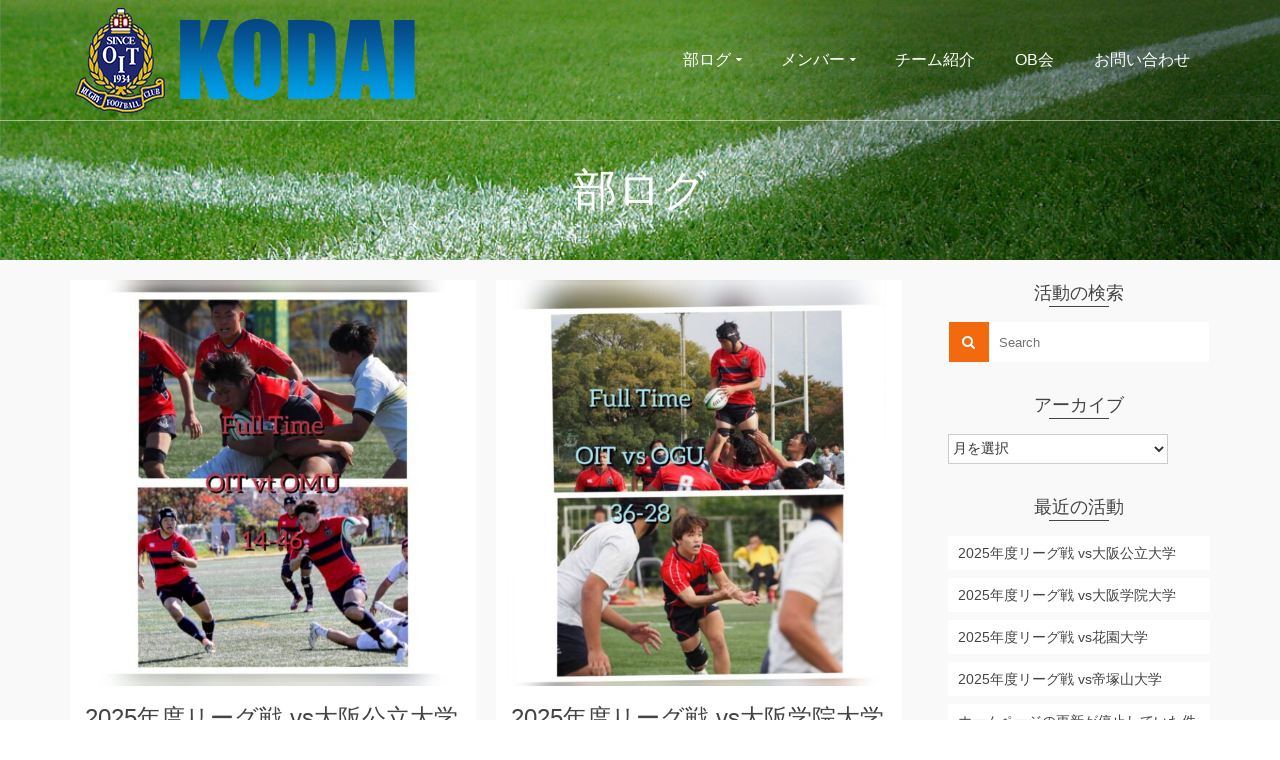

--- FILE ---
content_type: text/html; charset=UTF-8
request_url: http://www.kodai-rugby.com/nextstep/category/blog
body_size: 11877
content:
<!DOCTYPE html>
<!--[if lt IE 7]>      <html class="no-js lt-ie9 lt-ie8 lt-ie7" lang="ja" itemscope="itemscope" itemtype="http://schema.org/WebPage"> <![endif]-->
<!--[if IE 7]>         <html class="no-js lt-ie9 lt-ie8" lang="ja" itemscope="itemscope" itemtype="http://schema.org/WebPage"> <![endif]-->
<!--[if IE 8]>         <html class="no-js lt-ie9" lang="ja" itemscope="itemscope" itemtype="http://schema.org/WebPage"> <![endif]-->
<!--[if gt IE 8]><!--> <html class="no-js" lang="ja" itemscope="itemscope" itemtype="http://schema.org/WebPage"> <!--<![endif]-->
<head>
  <meta charset="UTF-8">
  <meta name="viewport" content="width=device-width, initial-scale=1.0">
  <title>部ログ &#8211; 大阪工業大学体育会ラグビー部</title>
<link rel="alternate" type="application/rss+xml" title="大阪工業大学体育会ラグビー部 &raquo; フィード" href="http://www.kodai-rugby.com/nextstep/feed" />
<link rel="alternate" type="application/rss+xml" title="大阪工業大学体育会ラグビー部 &raquo; コメントフィード" href="http://www.kodai-rugby.com/nextstep/comments/feed" />
<link rel="alternate" type="application/rss+xml" title="大阪工業大学体育会ラグビー部 &raquo; 部ログ カテゴリーのフィード" href="http://www.kodai-rugby.com/nextstep/category/blog/feed" />
		<script type="text/javascript">
			window._wpemojiSettings = {"baseUrl":"https:\/\/s.w.org\/images\/core\/emoji\/72x72\/","ext":".png","source":{"concatemoji":"http:\/\/www.kodai-rugby.com\/nextstep\/wp-includes\/js\/wp-emoji-release.min.js?ver=4.5.32"}};
			!function(e,o,t){var a,n,r;function i(e){var t=o.createElement("script");t.src=e,t.type="text/javascript",o.getElementsByTagName("head")[0].appendChild(t)}for(r=Array("simple","flag","unicode8","diversity"),t.supports={everything:!0,everythingExceptFlag:!0},n=0;n<r.length;n++)t.supports[r[n]]=function(e){var t,a,n=o.createElement("canvas"),r=n.getContext&&n.getContext("2d"),i=String.fromCharCode;if(!r||!r.fillText)return!1;switch(r.textBaseline="top",r.font="600 32px Arial",e){case"flag":return r.fillText(i(55356,56806,55356,56826),0,0),3e3<n.toDataURL().length;case"diversity":return r.fillText(i(55356,57221),0,0),a=(t=r.getImageData(16,16,1,1).data)[0]+","+t[1]+","+t[2]+","+t[3],r.fillText(i(55356,57221,55356,57343),0,0),a!=(t=r.getImageData(16,16,1,1).data)[0]+","+t[1]+","+t[2]+","+t[3];case"simple":return r.fillText(i(55357,56835),0,0),0!==r.getImageData(16,16,1,1).data[0];case"unicode8":return r.fillText(i(55356,57135),0,0),0!==r.getImageData(16,16,1,1).data[0]}return!1}(r[n]),t.supports.everything=t.supports.everything&&t.supports[r[n]],"flag"!==r[n]&&(t.supports.everythingExceptFlag=t.supports.everythingExceptFlag&&t.supports[r[n]]);t.supports.everythingExceptFlag=t.supports.everythingExceptFlag&&!t.supports.flag,t.DOMReady=!1,t.readyCallback=function(){t.DOMReady=!0},t.supports.everything||(a=function(){t.readyCallback()},o.addEventListener?(o.addEventListener("DOMContentLoaded",a,!1),e.addEventListener("load",a,!1)):(e.attachEvent("onload",a),o.attachEvent("onreadystatechange",function(){"complete"===o.readyState&&t.readyCallback()})),(a=t.source||{}).concatemoji?i(a.concatemoji):a.wpemoji&&a.twemoji&&(i(a.twemoji),i(a.wpemoji)))}(window,document,window._wpemojiSettings);
		</script>
		<style type="text/css">
img.wp-smiley,
img.emoji {
	display: inline !important;
	border: none !important;
	box-shadow: none !important;
	height: 1em !important;
	width: 1em !important;
	margin: 0 .07em !important;
	vertical-align: -0.1em !important;
	background: none !important;
	padding: 0 !important;
}
</style>
<link rel='stylesheet' id='pinnacle_theme-css'  href='http://www.kodai-rugby.com/nextstep/wp-content/themes/pinnacle/assets/css/pinnacle.css?ver=137' type='text/css' media='all' />
<link rel='stylesheet' id='pinnacle_skin-css'  href='http://www.kodai-rugby.com/nextstep/wp-content/themes/pinnacle/assets/css/skins/default.css' type='text/css' media='all' />
<link rel='stylesheet' id='redux-google-fonts-pinnacle-css'  href='http://fonts.googleapis.com/css?family=Raleway%3A700&#038;subset=latin&#038;ver=1439289480' type='text/css' media='all' />
<link rel='stylesheet' id='genericons-css'  href='http://www.kodai-rugby.com/nextstep/wp-content/plugins/jetpack/_inc/genericons/genericons/genericons.css?ver=3.1' type='text/css' media='all' />
<link rel='stylesheet' id='jetpack_css-css'  href='http://www.kodai-rugby.com/nextstep/wp-content/plugins/jetpack/css/jetpack.css?ver=4.0.7' type='text/css' media='all' />
<script type='text/javascript' src='http://www.kodai-rugby.com/nextstep/wp-includes/js/jquery/jquery.js?ver=1.12.4'></script>
<script type='text/javascript' src='http://www.kodai-rugby.com/nextstep/wp-includes/js/jquery/jquery-migrate.min.js?ver=1.4.1'></script>
<script type='text/javascript' src='http://www.kodai-rugby.com/nextstep/wp-content/themes/pinnacle/assets/js/vendor/modernizr-2.7.0.min.js'></script>
<link rel='https://api.w.org/' href='http://www.kodai-rugby.com/nextstep/wp-json/' />
<link rel="EditURI" type="application/rsd+xml" title="RSD" href="http://www.kodai-rugby.com/nextstep/xmlrpc.php?rsd" />
<link rel="wlwmanifest" type="application/wlwmanifest+xml" href="http://www.kodai-rugby.com/nextstep/wp-includes/wlwmanifest.xml" /> 
<meta name="generator" content="WordPress 4.5.32" />
<script>
  (function(i,s,o,g,r,a,m){i['GoogleAnalyticsObject']=r;i[r]=i[r]||function(){
  (i[r].q=i[r].q||[]).push(arguments)},i[r].l=1*new Date();a=s.createElement(o),
  m=s.getElementsByTagName(o)[0];a.async=1;a.src=g;m.parentNode.insertBefore(a,m)
  })(window,document,'script','//www.google-analytics.com/analytics.js','ga');

  ga('create', 'UA-63820586-5', 'auto');
  ga('send', 'pageview');

</script>
<style type='text/css'>img#wpstats{display:none}</style><script type="text/javascript">var light_error = "The Image could not be loaded.", light_of = "%curr% of %total%", light_load = "Loading...";</script><style type="text/css">#kad-banner #topbar .topbarsociallinks li a {font-size:14px;}.trans-header #pageheader {padding-top:120px;}.headerfont, .tp-caption, .yith-wcan-list li, .yith-wcan .yith-wcan-reset-navigation, ul.yith-wcan-label li a, .product_item .price {font-family:Arial, Helvetica, sans-serif;} 
  .topbarmenu ul li {font-family:Arial, Helvetica, sans-serif;}
  #kadbreadcrumbs {font-family:Arial, Helvetica, sans-serif;}.kt-home-call-to-action {padding:20px 0;}.posttags {display:none;}@media (-webkit-min-device-pixel-ratio: 2), (min-resolution: 192dpi) {body #kad-banner #logo .kad-standard-logo, .trans-header .is-sticky #kad-banner #logo .kad-standard-logo {background-image: url("http://www.kodai-rugby.com/nextstep/wp-content/uploads/2015/07/kodai_retina.png") !important;} } @media (-webkit-min-device-pixel-ratio: 2), (min-resolution: 192dpi) { .trans-header #kad-banner #logo .kad-standard-logo-tranbg {background-image:url("http://www.kodai-rugby.com/nextstep/wp-content/uploads/2015/07/kodai_retina.png") !important;}}.product_item .product_details h5 {min-height:50px;}@media (max-width: 767px) {#topbar{display:none;}}.kad-hidepostauthortop, .postauthortop {display:none;}.postedinbottom {display:none;}.postcommentscount {display:none;}.kad-header-style-basic #nav-main ul.sf-menu > li > a, .kad-header-style-basic #kad-shrinkheader #mobile-nav-trigger a {line-height:120px;}.none-trans-header .nav-trigger-case.collapsed .kad-navbtn, .is-sticky .nav-trigger-case.collapsed .kad-navbtn {color:#444444;}</style><!--[if lt IE 9]>
<script src="http://www.kodai-rugby.com/nextstep/wp-content/themes/pinnacle/assets/js/vendor/respond.min.js"></script>
<![endif]-->
<style type="text/css" title="dynamic-css" class="options-output">.kad-primary-nav ul.sf-menu a,.nav-trigger-case.collapsed .kad-navbtn{color:#ffffff;}.sticky-wrapper #logo a.brand, .trans-header #logo a.brand{color:#ffffff;}.is-sticky header #logo a.brand,.logofont,.none-trans-header header #logo a.brand,header #logo a.brand{font-family:Arial, Helvetica, sans-serif;font-weight:400;font-style:normal;color:#444444;font-size:32px;}.titleclass{background-size:cover;background-image:url('http://www.kodai-rugby.com/nextstep/wp-content/uploads/2015/07/bg2.jpg');}.titleclass h1{color:#ffffff;}.titleclass .subtitle{color:#ffffff;}.product_item .product_details h5, .product-category.grid_item a h5{font-family:Raleway;line-height:20px;font-weight:700;font-style:normal;font-size:15px;}h1{font-family:Arial, Helvetica, sans-serif;line-height:50px;font-weight:normal;font-style:normal;font-size:44px;}h2{font-family:Arial, Helvetica, sans-serif;line-height:40px;font-weight:normal;font-style:normal;font-size:32px;}h3{font-family:Arial, Helvetica, sans-serif;line-height:40px;font-weight:normal;font-style:normal;font-size:26px;}h4{font-family:Arial, Helvetica, sans-serif;line-height:34px;font-weight:normal;font-style:normal;font-size:24px;}h5{font-family:Arial, Helvetica, sans-serif;line-height:26px;font-weight:normal;font-style:normal;font-size:18px;}.subtitle{font-family:Arial, Helvetica, sans-serif;line-height:22px;font-weight:normal;font-style:normal;font-size:16px;}body{font-family:Arial, Helvetica, sans-serif;line-height:20px;font-weight:normal;font-style:normal;font-size:14px;}.is-sticky .kad-primary-nav ul.sf-menu a, ul.sf-menu a, .none-trans-header .kad-primary-nav ul.sf-menu a{font-family:Arial, Helvetica, sans-serif;font-weight:400;font-style:normal;color:#444444;font-size:16px;}.kad-nav-inner .kad-mnav, .kad-mobile-nav .kad-nav-inner li a, .kad-mobile-nav .kad-nav-inner li .kad-submenu-accordion{font-family:Arial, Helvetica, sans-serif;line-height:20px;font-weight:400;font-style:normal;font-size:16px;}#topbar ul.sf-menu > li > a, #topbar .top-menu-cart-btn, #topbar .top-menu-search-btn, #topbar .nav-trigger-case .kad-navbtn, #topbar .topbarsociallinks li a{font-family:Arial, Helvetica, sans-serif;font-weight:400;font-style:normal;font-size:11px;}</style></head>
	<body class="archive category category-blog category-1 wide trans-header not_ie" >
		<div id="wrapper" class="container">
		  	<header id="kad-banner" class="banner headerclass kad-header-style-basic" data-pageheaderbg="1" data-header-base-height="120">
  <div id="kad-shrinkheader" class="container" style="height:120px; line-height:120px;">
    <div class="row">
      <div class="col-md-4 col-sm-8 col-ss-10 clearfix kad-header-left">
        <div id="logo" class="logocase">
          <a class="brand logofont" style="height:120px; line-height:120px; display:block;" href="http://www.kodai-rugby.com/nextstep/">
             
            <div id="thelogo" style="height:120px; line-height:120px;">
                <div style="background-image: url('http://www.kodai-rugby.com/nextstep/wp-content/uploads/2015/07/kodai.png'); max-height:120px; height:120px; width:360px;" class="kad-standard-logo kad-lg"></div>
                     
                        <div style="background-image: url('http://www.kodai-rugby.com/nextstep/wp-content/uploads/2015/07/kodai.png'); max-height:120px; height:120px; width:360px;" class="kad-lg kad-standard-logo-tranbg"></div> 
                                </div> 
                      </a>
        </div> <!-- Close #logo -->
      </div><!-- close col -->
      <div class="col-md-8 col-sm-4 col-ss-2 kad-header-right">
                    <nav id="nav-main" class="clearfix kad-primary-nav">
                <ul id="menu-primary-navigation" class="sf-menu"><li  class="menu-%e9%83%a8%e3%83%ad%e3%82%b0 current-menu-item sf-dropdown"><a href="http://www.kodai-rugby.com/nextstep/category/blog"><span>部ログ</span></a>
<ul class="sf-dropdown-menu">
	<li  class="menu-%e3%82%a2%e3%83%ab%e3%83%90%e3%83%a0"><a href="https://onedrive.live.com/redir?resid=6C4CBD4B868E74F9!106&amp;authkey=!AMTXOiHjh_B-YXw&amp;ithint=folder%2c"><span>アルバム</span></a></li>
</ul>
</li>
<li  class="menu-%e3%83%a1%e3%83%b3%e3%83%90%e3%83%bc sf-dropdown"><a href="http://www.kodai-rugby.com/nextstep/category/member"><span>メンバー</span></a>
<ul class="sf-dropdown-menu">
	<li  class="menu-4%e5%9b%9e%e7%94%9f"><a href="http://www.kodai-rugby.com/nextstep/category/member/4th"><span>4回生</span></a></li>
	<li  class="menu-3%e5%9b%9e%e7%94%9f"><a href="http://www.kodai-rugby.com/nextstep/category/member/3rd"><span>3回生</span></a></li>
	<li  class="menu-2%e5%9b%9e%e7%94%9f"><a href="http://www.kodai-rugby.com/nextstep/category/member/2nd"><span>2回生</span></a></li>
	<li  class="menu-1%e5%9b%9e%e7%94%9f"><a href="http://www.kodai-rugby.com/nextstep/category/member/1st"><span>1回生</span></a></li>
</ul>
</li>
<li  class="menu-%e3%83%81%e3%83%bc%e3%83%a0%e7%b4%b9%e4%bb%8b"><a href="http://www.kodai-rugby.com/nextstep/team"><span>チーム紹介</span></a></li>
<li  class="menu-ob%e4%bc%9a"><a href="http://www.kodai-rugby.com/nextstep/ob"><span>OB会</span></a></li>
<li  class="menu-%e3%81%8a%e5%95%8f%e3%81%84%e5%90%88%e3%82%8f%e3%81%9b"><a href="http://www.kodai-rugby.com/nextstep/contactus"><span>お問い合わせ</span></a></li>
</ul>            </nav> 
            <div id="mobile-nav-trigger" class="nav-trigger">
              <a class="nav-trigger-case collapsed" data-toggle="collapse" rel="nofollow" data-target=".mobile_menu_collapse">
                <div class="kad-navbtn mobileclass clearfix"><i class="icon-reorder"></i></div>
              </a>
            </div>
              </div> <!-- Close col -->       
    </div> <!-- Close Row -->
  </div> <!-- Close Container -->
    <div class="container">
      <div id="kad-mobile-nav" class="kad-mobile-nav">
          <div class="kad-nav-inner mobileclass">
              <div id="mobile_menu_collapse" class="kad-nav-collapse collapse mobile_menu_collapse">
                  <ul id="menu-primary-navigation-1" class="kad-mnav"><li  class="menu-%e9%83%a8%e3%83%ad%e3%82%b0 current-menu-item sf-dropdown"><a href="http://www.kodai-rugby.com/nextstep/category/blog"><span>部ログ</span></a>
<ul class="sf-dropdown-menu">
	<li  class="menu-%e3%82%a2%e3%83%ab%e3%83%90%e3%83%a0"><a href="https://onedrive.live.com/redir?resid=6C4CBD4B868E74F9!106&amp;authkey=!AMTXOiHjh_B-YXw&amp;ithint=folder%2c"><span>アルバム</span></a></li>
</ul>
</li>
<li  class="menu-%e3%83%a1%e3%83%b3%e3%83%90%e3%83%bc sf-dropdown"><a href="http://www.kodai-rugby.com/nextstep/category/member"><span>メンバー</span></a>
<ul class="sf-dropdown-menu">
	<li  class="menu-4%e5%9b%9e%e7%94%9f"><a href="http://www.kodai-rugby.com/nextstep/category/member/4th"><span>4回生</span></a></li>
	<li  class="menu-3%e5%9b%9e%e7%94%9f"><a href="http://www.kodai-rugby.com/nextstep/category/member/3rd"><span>3回生</span></a></li>
	<li  class="menu-2%e5%9b%9e%e7%94%9f"><a href="http://www.kodai-rugby.com/nextstep/category/member/2nd"><span>2回生</span></a></li>
	<li  class="menu-1%e5%9b%9e%e7%94%9f"><a href="http://www.kodai-rugby.com/nextstep/category/member/1st"><span>1回生</span></a></li>
</ul>
</li>
<li  class="menu-%e3%83%81%e3%83%bc%e3%83%a0%e7%b4%b9%e4%bb%8b"><a href="http://www.kodai-rugby.com/nextstep/team"><span>チーム紹介</span></a></li>
<li  class="menu-ob%e4%bc%9a"><a href="http://www.kodai-rugby.com/nextstep/ob"><span>OB会</span></a></li>
<li  class="menu-%e3%81%8a%e5%95%8f%e3%81%84%e5%90%88%e3%82%8f%e3%81%9b"><a href="http://www.kodai-rugby.com/nextstep/contactus"><span>お問い合わせ</span></a></li>
</ul>              </div>
          </div>
      </div>
  </div> <!-- Close Container -->
   
</header>			<div class="wrap contentclass" role="document"><div id="pageheader" class="titleclass">
<div class="header-color-overlay"></div>
	<div class="container">
		<div class="page-header">
			<div class="row">
				<div class="col-md-12">
				  	<h1 class="kad-page-title entry-title" itemprop="name headline">部ログ</h1>
					  				</div>
			</div>
		</div>
	</div><!--container-->
</div><!--titleclass-->
          <div id="content" class="container">
            <div class="row">
              <div class="main col-lg-9 col-md-8 kt-sidebar  postlist " role="main">

                
                                        <div id="kad-blog-grid" class="rowtight init-masonry" data-masonry-selector=".b_item">
                                                            <div class="tcol-md-6 tcol-sm-6 tcol-xs-12 tcol-ss-12 b_item kad_blog_item">
                                                 <div id="post-3956" class="blog_item postclass kad_blog_fade_in grid_item" itemscope="" itemtype="http://schema.org/BlogPosting">
                                                  <div class="imghoverclass img-margin-center">
                                <a href="http://www.kodai-rugby.com/nextstep/blog/3956" title="2025年度リーグ戦 vs大阪公立大学">
                                  <img src="http://www.kodai-rugby.com/nextstep/wp-content/uploads/2025/12/polish_20251125_2151410274104638054182666235-560x560.jpg" alt="2025年度リーグ戦 vs大阪公立大学" width="560" height="560" srcset="http://www.kodai-rugby.com/nextstep/wp-content/uploads/2025/12/polish_20251125_2151410274104638054182666235.jpg 1280w, http://www.kodai-rugby.com/nextstep/wp-content/uploads/2025/12/polish_20251125_2151410274104638054182666235-320x320.jpg 320w, http://www.kodai-rugby.com/nextstep/wp-content/uploads/2025/12/polish_20251125_2151410274104638054182666235-768x768.jpg 768w, http://www.kodai-rugby.com/nextstep/wp-content/uploads/2025/12/polish_20251125_2151410274104638054182666235-60x60.jpg 60w, http://www.kodai-rugby.com/nextstep/wp-content/uploads/2025/12/polish_20251125_2151410274104638054182666235-560x560.jpg 560w, http://www.kodai-rugby.com/nextstep/wp-content/uploads/2025/12/polish_20251125_2151410274104638054182666235-560x560@2x.jpg 1120w" sizes="(max-width: 560px) 100vw, 560px" itemprop="image" class="iconhover" style="display:block;">
                                </a> 
                              </div>
                                                            <div class="postcontent">
                        <header>
                          <a href="http://www.kodai-rugby.com/nextstep/blog/3956">
                            <h4 class="entry-title" itemprop="name headline">2025年度リーグ戦 vs大阪公立大学</h4>                          </a>
                          <div class="subhead">
    <span class="postauthortop author vcard">
    	by <span itemprop="author"><a href="http://www.kodai-rugby.com/nextstep/author/staff" class="fn" rel="author">staff</a></span>
    </span>
    <span class="updated postdate">on <span class="postday" itemprop="datePublished">2025年12月16日</span></span>
    <span class="postcommentscount">with 
    	<a href="http://www.kodai-rugby.com/nextstep/blog/3956#post_comments">コメントはまだありません</a>
    </span>
</div>
                        </header>
                        <div class="entry-content" itemprop="articleBody">
                            <p>11月16日(日)に行われた 大阪公立大学戦は 前半 0-24 後半 14-22 合計 14-46 で大阪公立大学の勝利となりました。応援ありがとうございました！ 次戦は vs花園大学 11月30日(日)13:00 KO &hellip; <a href="http://www.kodai-rugby.com/nextstep/blog/3956">Read More</a></p>
<div class="sharedaddy sd-sharing-enabled"><div class="robots-nocontent sd-block sd-social sd-social-icon-text sd-sharing"><h3 class="sd-title">共有:</h3><div class="sd-content"><ul><li class="share-twitter"><a rel="nofollow" data-shared="sharing-twitter-3956" class="share-twitter sd-button share-icon" href="http://www.kodai-rugby.com/nextstep/blog/3956?share=twitter" target="_blank" title="クリックして Twitter で共有"><span>Twitter</span></a></li><li class="share-facebook"><a rel="nofollow" data-shared="sharing-facebook-3956" class="share-facebook sd-button share-icon" href="http://www.kodai-rugby.com/nextstep/blog/3956?share=facebook" target="_blank" title="Facebook で共有するにはクリックしてください"><span>Facebook</span></a></li><li class="share-end"></li></ul></div></div></div>                        </div>
                        <footer class="clearfix">
                            		<span class="postedinbottom"><i class="icon-folder-close"></i> <a href="http://www.kodai-rugby.com/nextstep/category/blog" rel="category tag">部ログ</a></span>
	                        </footer>
                  </div><!-- Text size -->
                </div> <!-- Blog Item -->                                </div>
                                                            <div class="tcol-md-6 tcol-sm-6 tcol-xs-12 tcol-ss-12 b_item kad_blog_item">
                                                 <div id="post-3947" class="blog_item postclass kad_blog_fade_in grid_item" itemscope="" itemtype="http://schema.org/BlogPosting">
                                                  <div class="imghoverclass img-margin-center">
                                <a href="http://www.kodai-rugby.com/nextstep/blog/3947" title="2025年度リーグ戦 vs大阪学院大学">
                                  <img src="http://www.kodai-rugby.com/nextstep/wp-content/uploads/2025/12/polish_20251109_1807310835458845654732083252-560x560.jpg" alt="2025年度リーグ戦 vs大阪学院大学" width="560" height="560" srcset="http://www.kodai-rugby.com/nextstep/wp-content/uploads/2025/12/polish_20251109_1807310835458845654732083252.jpg 1280w, http://www.kodai-rugby.com/nextstep/wp-content/uploads/2025/12/polish_20251109_1807310835458845654732083252-320x320.jpg 320w, http://www.kodai-rugby.com/nextstep/wp-content/uploads/2025/12/polish_20251109_1807310835458845654732083252-768x768.jpg 768w, http://www.kodai-rugby.com/nextstep/wp-content/uploads/2025/12/polish_20251109_1807310835458845654732083252-60x60.jpg 60w, http://www.kodai-rugby.com/nextstep/wp-content/uploads/2025/12/polish_20251109_1807310835458845654732083252-560x560.jpg 560w, http://www.kodai-rugby.com/nextstep/wp-content/uploads/2025/12/polish_20251109_1807310835458845654732083252-560x560@2x.jpg 1120w" sizes="(max-width: 560px) 100vw, 560px" itemprop="image" class="iconhover" style="display:block;">
                                </a> 
                              </div>
                                                            <div class="postcontent">
                        <header>
                          <a href="http://www.kodai-rugby.com/nextstep/blog/3947">
                            <h4 class="entry-title" itemprop="name headline">2025年度リーグ戦 vs大阪学院大学</h4>                          </a>
                          <div class="subhead">
    <span class="postauthortop author vcard">
    	by <span itemprop="author"><a href="http://www.kodai-rugby.com/nextstep/author/staff" class="fn" rel="author">staff</a></span>
    </span>
    <span class="updated postdate">on <span class="postday" itemprop="datePublished">2025年12月16日</span></span>
    <span class="postcommentscount">with 
    	<a href="http://www.kodai-rugby.com/nextstep/blog/3947#post_comments">コメントはまだありません</a>
    </span>
</div>
                        </header>
                        <div class="entry-content" itemprop="articleBody">
                            <p>11月2日(日)に行われた 大阪学院大学戦は 前半 22-21 後半 14-7 合計 36-28 大阪工業大学の勝利となりました。応援ありがとうございました！ 次戦は vs大阪公立大学11月16日(日)11:00 KO会 &hellip; <a href="http://www.kodai-rugby.com/nextstep/blog/3947">Read More</a></p>
<div class="sharedaddy sd-sharing-enabled"><div class="robots-nocontent sd-block sd-social sd-social-icon-text sd-sharing"><h3 class="sd-title">共有:</h3><div class="sd-content"><ul><li class="share-twitter"><a rel="nofollow" data-shared="sharing-twitter-3947" class="share-twitter sd-button share-icon" href="http://www.kodai-rugby.com/nextstep/blog/3947?share=twitter" target="_blank" title="クリックして Twitter で共有"><span>Twitter</span></a></li><li class="share-facebook"><a rel="nofollow" data-shared="sharing-facebook-3947" class="share-facebook sd-button share-icon" href="http://www.kodai-rugby.com/nextstep/blog/3947?share=facebook" target="_blank" title="Facebook で共有するにはクリックしてください"><span>Facebook</span></a></li><li class="share-end"></li></ul></div></div></div>                        </div>
                        <footer class="clearfix">
                            		<span class="postedinbottom"><i class="icon-folder-close"></i> <a href="http://www.kodai-rugby.com/nextstep/category/blog" rel="category tag">部ログ</a></span>
	                        </footer>
                  </div><!-- Text size -->
                </div> <!-- Blog Item -->                                </div>
                                                            <div class="tcol-md-6 tcol-sm-6 tcol-xs-12 tcol-ss-12 b_item kad_blog_item">
                                                 <div id="post-3968" class="blog_item postclass kad_blog_fade_in grid_item" itemscope="" itemtype="http://schema.org/BlogPosting">
                                                  <div class="imghoverclass img-margin-center">
                                <a href="http://www.kodai-rugby.com/nextstep/blog/3968" title="2025年度リーグ戦 vs花園大学">
                                  <img src="http://www.kodai-rugby.com/nextstep/wp-content/uploads/2025/12/polish_20251204_1520497718873715746136254475-560x560.jpg" alt="2025年度リーグ戦 vs花園大学" width="560" height="560" srcset="http://www.kodai-rugby.com/nextstep/wp-content/uploads/2025/12/polish_20251204_1520497718873715746136254475.jpg 1280w, http://www.kodai-rugby.com/nextstep/wp-content/uploads/2025/12/polish_20251204_1520497718873715746136254475-320x320.jpg 320w, http://www.kodai-rugby.com/nextstep/wp-content/uploads/2025/12/polish_20251204_1520497718873715746136254475-768x768.jpg 768w, http://www.kodai-rugby.com/nextstep/wp-content/uploads/2025/12/polish_20251204_1520497718873715746136254475-60x60.jpg 60w, http://www.kodai-rugby.com/nextstep/wp-content/uploads/2025/12/polish_20251204_1520497718873715746136254475-560x560.jpg 560w, http://www.kodai-rugby.com/nextstep/wp-content/uploads/2025/12/polish_20251204_1520497718873715746136254475-560x560@2x.jpg 1120w" sizes="(max-width: 560px) 100vw, 560px" itemprop="image" class="iconhover" style="display:block;">
                                </a> 
                              </div>
                                                            <div class="postcontent">
                        <header>
                          <a href="http://www.kodai-rugby.com/nextstep/blog/3968">
                            <h4 class="entry-title" itemprop="name headline">2025年度リーグ戦 vs花園大学</h4>                          </a>
                          <div class="subhead">
    <span class="postauthortop author vcard">
    	by <span itemprop="author"><a href="http://www.kodai-rugby.com/nextstep/author/staff" class="fn" rel="author">staff</a></span>
    </span>
    <span class="updated postdate">on <span class="postday" itemprop="datePublished">2025年12月16日</span></span>
    <span class="postcommentscount">with 
    	<a href="http://www.kodai-rugby.com/nextstep/blog/3968#post_comments">コメントはまだありません</a>
    </span>
</div>
                        </header>
                        <div class="entry-content" itemprop="articleBody">
                            <p>11月30日(日)に行われた 花園大学戦は 前半 17-14 後半 14-21 合計 31-35 で花園大学の勝利となりました。 応援ありがとうございました！ 以上をもちましてC1リーグ全試合が終了し、リーグ4位という結 &hellip; <a href="http://www.kodai-rugby.com/nextstep/blog/3968">Read More</a></p>
<div class="sharedaddy sd-sharing-enabled"><div class="robots-nocontent sd-block sd-social sd-social-icon-text sd-sharing"><h3 class="sd-title">共有:</h3><div class="sd-content"><ul><li class="share-twitter"><a rel="nofollow" data-shared="sharing-twitter-3968" class="share-twitter sd-button share-icon" href="http://www.kodai-rugby.com/nextstep/blog/3968?share=twitter" target="_blank" title="クリックして Twitter で共有"><span>Twitter</span></a></li><li class="share-facebook"><a rel="nofollow" data-shared="sharing-facebook-3968" class="share-facebook sd-button share-icon" href="http://www.kodai-rugby.com/nextstep/blog/3968?share=facebook" target="_blank" title="Facebook で共有するにはクリックしてください"><span>Facebook</span></a></li><li class="share-end"></li></ul></div></div></div>                        </div>
                        <footer class="clearfix">
                            		<span class="postedinbottom"><i class="icon-folder-close"></i> <a href="http://www.kodai-rugby.com/nextstep/category/blog" rel="category tag">部ログ</a></span>
	                        </footer>
                  </div><!-- Text size -->
                </div> <!-- Blog Item -->                                </div>
                                                            <div class="tcol-md-6 tcol-sm-6 tcol-xs-12 tcol-ss-12 b_item kad_blog_item">
                                                 <div id="post-3936" class="blog_item postclass kad_blog_fade_in grid_item" itemscope="" itemtype="http://schema.org/BlogPosting">
                                                  <div class="imghoverclass img-margin-center">
                                <a href="http://www.kodai-rugby.com/nextstep/blog/3936" title="2025年度リーグ戦 vs帝塚山大学">
                                  <img src="http://www.kodai-rugby.com/nextstep/wp-content/uploads/2025/12/polish_20251012_2158498924617141201968610101-560x560.jpg" alt="2025年度リーグ戦 vs帝塚山大学" width="560" height="560" srcset="http://www.kodai-rugby.com/nextstep/wp-content/uploads/2025/12/polish_20251012_2158498924617141201968610101.jpg 1280w, http://www.kodai-rugby.com/nextstep/wp-content/uploads/2025/12/polish_20251012_2158498924617141201968610101-320x320.jpg 320w, http://www.kodai-rugby.com/nextstep/wp-content/uploads/2025/12/polish_20251012_2158498924617141201968610101-768x768.jpg 768w, http://www.kodai-rugby.com/nextstep/wp-content/uploads/2025/12/polish_20251012_2158498924617141201968610101-60x60.jpg 60w, http://www.kodai-rugby.com/nextstep/wp-content/uploads/2025/12/polish_20251012_2158498924617141201968610101-560x560.jpg 560w, http://www.kodai-rugby.com/nextstep/wp-content/uploads/2025/12/polish_20251012_2158498924617141201968610101-560x560@2x.jpg 1120w" sizes="(max-width: 560px) 100vw, 560px" itemprop="image" class="iconhover" style="display:block;">
                                </a> 
                              </div>
                                                            <div class="postcontent">
                        <header>
                          <a href="http://www.kodai-rugby.com/nextstep/blog/3936">
                            <h4 class="entry-title" itemprop="name headline">2025年度リーグ戦 vs帝塚山大学</h4>                          </a>
                          <div class="subhead">
    <span class="postauthortop author vcard">
    	by <span itemprop="author"><a href="http://www.kodai-rugby.com/nextstep/author/staff" class="fn" rel="author">staff</a></span>
    </span>
    <span class="updated postdate">on <span class="postday" itemprop="datePublished">2025年12月14日</span></span>
    <span class="postcommentscount">with 
    	<a href="http://www.kodai-rugby.com/nextstep/blog/3936#post_comments">コメントはまだありません</a>
    </span>
</div>
                        </header>
                        <div class="entry-content" itemprop="articleBody">
                            <p>10月5日(日)に行われた 帝塚山大学戦は 前半 5-14 後半 5-14 合計 10-28 帝塚山大学の勝利となりました。応援ありがとうございました！ 次戦は vs神戸学院大学10月19日(日)12:00 KO会場は天 &hellip; <a href="http://www.kodai-rugby.com/nextstep/blog/3936">Read More</a></p>
<div class="sharedaddy sd-sharing-enabled"><div class="robots-nocontent sd-block sd-social sd-social-icon-text sd-sharing"><h3 class="sd-title">共有:</h3><div class="sd-content"><ul><li class="share-twitter"><a rel="nofollow" data-shared="sharing-twitter-3936" class="share-twitter sd-button share-icon" href="http://www.kodai-rugby.com/nextstep/blog/3936?share=twitter" target="_blank" title="クリックして Twitter で共有"><span>Twitter</span></a></li><li class="share-facebook"><a rel="nofollow" data-shared="sharing-facebook-3936" class="share-facebook sd-button share-icon" href="http://www.kodai-rugby.com/nextstep/blog/3936?share=facebook" target="_blank" title="Facebook で共有するにはクリックしてください"><span>Facebook</span></a></li><li class="share-end"></li></ul></div></div></div>                        </div>
                        <footer class="clearfix">
                            		<span class="postedinbottom"><i class="icon-folder-close"></i> <a href="http://www.kodai-rugby.com/nextstep/category/blog" rel="category tag">部ログ</a></span>
	                        </footer>
                  </div><!-- Text size -->
                </div> <!-- Blog Item -->                                </div>
                                                            <div class="tcol-md-6 tcol-sm-6 tcol-xs-12 tcol-ss-12 b_item kad_blog_item">
                                                 <div id="post-3903" class="blog_item postclass kad_blog_fade_in grid_item" itemscope="" itemtype="http://schema.org/BlogPosting">
                              <div class="postcontent">
                        <header>
                          <a href="http://www.kodai-rugby.com/nextstep/blog/3903">
                            <h4 class="entry-title" itemprop="name headline">ホームページの更新が停止していた件について</h4>                          </a>
                          <div class="subhead">
    <span class="postauthortop author vcard">
    	by <span itemprop="author"><a href="http://www.kodai-rugby.com/nextstep/author/staff" class="fn" rel="author">staff</a></span>
    </span>
    <span class="updated postdate">on <span class="postday" itemprop="datePublished">2025年12月14日</span></span>
    <span class="postcommentscount">with 
    	<a href="http://www.kodai-rugby.com/nextstep/blog/3903#post_comments">コメントはまだありません</a>
    </span>
</div>
                        </header>
                        <div class="entry-content" itemprop="articleBody">
                            <p>平素は大阪工業大学体育会ラグビー部をご愛顧いただき、厚く御礼申し上げます。 この度は諸事情により、ホームページ更新が停止していたことお詫び申し上げます また上記ご案内が遅くなってしまっとことも重ねてお詫び申し上げます。  &hellip; <a href="http://www.kodai-rugby.com/nextstep/blog/3903">Read More</a></p>
<div class="sharedaddy sd-sharing-enabled"><div class="robots-nocontent sd-block sd-social sd-social-icon-text sd-sharing"><h3 class="sd-title">共有:</h3><div class="sd-content"><ul><li class="share-twitter"><a rel="nofollow" data-shared="sharing-twitter-3903" class="share-twitter sd-button share-icon" href="http://www.kodai-rugby.com/nextstep/blog/3903?share=twitter" target="_blank" title="クリックして Twitter で共有"><span>Twitter</span></a></li><li class="share-facebook"><a rel="nofollow" data-shared="sharing-facebook-3903" class="share-facebook sd-button share-icon" href="http://www.kodai-rugby.com/nextstep/blog/3903?share=facebook" target="_blank" title="Facebook で共有するにはクリックしてください"><span>Facebook</span></a></li><li class="share-end"></li></ul></div></div></div>                        </div>
                        <footer class="clearfix">
                            		<span class="postedinbottom"><i class="icon-folder-close"></i> <a href="http://www.kodai-rugby.com/nextstep/category/blog" rel="category tag">部ログ</a></span>
	                        </footer>
                  </div><!-- Text size -->
                </div> <!-- Blog Item -->                                </div>
                                                            <div class="tcol-md-6 tcol-sm-6 tcol-xs-12 tcol-ss-12 b_item kad_blog_item">
                                                 <div id="post-3927" class="blog_item postclass kad_blog_fade_in grid_item" itemscope="" itemtype="http://schema.org/BlogPosting">
                                                  <div class="imghoverclass img-margin-center">
                                <a href="http://www.kodai-rugby.com/nextstep/blog/3927" title="2025年度リーグ戦 vs滋賀大学戦">
                                  <img src="http://www.kodai-rugby.com/nextstep/wp-content/uploads/2025/12/polish_20250924_1627586296951366518701285050-560x560.jpg" alt="2025年度リーグ戦 vs滋賀大学戦" width="560" height="560" srcset="http://www.kodai-rugby.com/nextstep/wp-content/uploads/2025/12/polish_20250924_1627586296951366518701285050.jpg 1280w, http://www.kodai-rugby.com/nextstep/wp-content/uploads/2025/12/polish_20250924_1627586296951366518701285050-320x320.jpg 320w, http://www.kodai-rugby.com/nextstep/wp-content/uploads/2025/12/polish_20250924_1627586296951366518701285050-768x768.jpg 768w, http://www.kodai-rugby.com/nextstep/wp-content/uploads/2025/12/polish_20250924_1627586296951366518701285050-60x60.jpg 60w, http://www.kodai-rugby.com/nextstep/wp-content/uploads/2025/12/polish_20250924_1627586296951366518701285050-560x560.jpg 560w, http://www.kodai-rugby.com/nextstep/wp-content/uploads/2025/12/polish_20250924_1627586296951366518701285050-560x560@2x.jpg 1120w" sizes="(max-width: 560px) 100vw, 560px" itemprop="image" class="iconhover" style="display:block;">
                                </a> 
                              </div>
                                                            <div class="postcontent">
                        <header>
                          <a href="http://www.kodai-rugby.com/nextstep/blog/3927">
                            <h4 class="entry-title" itemprop="name headline">2025年度リーグ戦 vs滋賀大学戦</h4>                          </a>
                          <div class="subhead">
    <span class="postauthortop author vcard">
    	by <span itemprop="author"><a href="http://www.kodai-rugby.com/nextstep/author/staff" class="fn" rel="author">staff</a></span>
    </span>
    <span class="updated postdate">on <span class="postday" itemprop="datePublished">2025年12月14日</span></span>
    <span class="postcommentscount">with 
    	<a href="http://www.kodai-rugby.com/nextstep/blog/3927#post_comments">コメントはまだありません</a>
    </span>
</div>
                        </header>
                        <div class="entry-content" itemprop="articleBody">
                            <p>9月21日(日)に行われた 滋賀大学戦は 前半 21-10 後半 61-0 合計 82-10 で大阪工業大学の勝利となりました。応援ありがとうございました！ 次戦は vs帝塚山大学 10月5日(日)15:00 KO会場は &hellip; <a href="http://www.kodai-rugby.com/nextstep/blog/3927">Read More</a></p>
<div class="sharedaddy sd-sharing-enabled"><div class="robots-nocontent sd-block sd-social sd-social-icon-text sd-sharing"><h3 class="sd-title">共有:</h3><div class="sd-content"><ul><li class="share-twitter"><a rel="nofollow" data-shared="sharing-twitter-3927" class="share-twitter sd-button share-icon" href="http://www.kodai-rugby.com/nextstep/blog/3927?share=twitter" target="_blank" title="クリックして Twitter で共有"><span>Twitter</span></a></li><li class="share-facebook"><a rel="nofollow" data-shared="sharing-facebook-3927" class="share-facebook sd-button share-icon" href="http://www.kodai-rugby.com/nextstep/blog/3927?share=facebook" target="_blank" title="Facebook で共有するにはクリックしてください"><span>Facebook</span></a></li><li class="share-end"></li></ul></div></div></div>                        </div>
                        <footer class="clearfix">
                            		<span class="postedinbottom"><i class="icon-folder-close"></i> <a href="http://www.kodai-rugby.com/nextstep/category/blog" rel="category tag">部ログ</a></span>
	                        </footer>
                  </div><!-- Text size -->
                </div> <!-- Blog Item -->                                </div>
                                                            <div class="tcol-md-6 tcol-sm-6 tcol-xs-12 tcol-ss-12 b_item kad_blog_item">
                                                 <div id="post-3906" class="blog_item postclass kad_blog_fade_in grid_item" itemscope="" itemtype="http://schema.org/BlogPosting">
                                                  <div class="imghoverclass img-margin-center">
                                <a href="http://www.kodai-rugby.com/nextstep/blog/3906" title="2025年度リーグ戦 vs和歌山大学">
                                  <img src="http://www.kodai-rugby.com/nextstep/wp-content/uploads/2025/12/polish_20250922_0843490987309798381707887129-560x560.jpg" alt="2025年度リーグ戦 vs和歌山大学" width="560" height="560" srcset="http://www.kodai-rugby.com/nextstep/wp-content/uploads/2025/12/polish_20250922_0843490987309798381707887129.jpg 1280w, http://www.kodai-rugby.com/nextstep/wp-content/uploads/2025/12/polish_20250922_0843490987309798381707887129-320x320.jpg 320w, http://www.kodai-rugby.com/nextstep/wp-content/uploads/2025/12/polish_20250922_0843490987309798381707887129-768x768.jpg 768w, http://www.kodai-rugby.com/nextstep/wp-content/uploads/2025/12/polish_20250922_0843490987309798381707887129-60x60.jpg 60w, http://www.kodai-rugby.com/nextstep/wp-content/uploads/2025/12/polish_20250922_0843490987309798381707887129-560x560.jpg 560w, http://www.kodai-rugby.com/nextstep/wp-content/uploads/2025/12/polish_20250922_0843490987309798381707887129-560x560@2x.jpg 1120w" sizes="(max-width: 560px) 100vw, 560px" itemprop="image" class="iconhover" style="display:block;">
                                </a> 
                              </div>
                                                            <div class="postcontent">
                        <header>
                          <a href="http://www.kodai-rugby.com/nextstep/blog/3906">
                            <h4 class="entry-title" itemprop="name headline">2025年度リーグ戦 vs和歌山大学</h4>                          </a>
                          <div class="subhead">
    <span class="postauthortop author vcard">
    	by <span itemprop="author"><a href="http://www.kodai-rugby.com/nextstep/author/staff" class="fn" rel="author">staff</a></span>
    </span>
    <span class="updated postdate">on <span class="postday" itemprop="datePublished">2025年12月14日</span></span>
    <span class="postcommentscount">with 
    	<a href="http://www.kodai-rugby.com/nextstep/blog/3906#post_comments">コメントはまだありません</a>
    </span>
</div>
                        </header>
                        <div class="entry-content" itemprop="articleBody">
                            <p>9月14日(日)に行われた 和歌山大学戦は 前半 24-7 後半 71-7 合計 95-14 で大阪工業大学の勝利となりました。 応援ありがとうございました！ （ご報告が遅くなり、申し訳ございません） #大阪工業大学 # &hellip; <a href="http://www.kodai-rugby.com/nextstep/blog/3906">Read More</a></p>
<div class="sharedaddy sd-sharing-enabled"><div class="robots-nocontent sd-block sd-social sd-social-icon-text sd-sharing"><h3 class="sd-title">共有:</h3><div class="sd-content"><ul><li class="share-twitter"><a rel="nofollow" data-shared="sharing-twitter-3906" class="share-twitter sd-button share-icon" href="http://www.kodai-rugby.com/nextstep/blog/3906?share=twitter" target="_blank" title="クリックして Twitter で共有"><span>Twitter</span></a></li><li class="share-facebook"><a rel="nofollow" data-shared="sharing-facebook-3906" class="share-facebook sd-button share-icon" href="http://www.kodai-rugby.com/nextstep/blog/3906?share=facebook" target="_blank" title="Facebook で共有するにはクリックしてください"><span>Facebook</span></a></li><li class="share-end"></li></ul></div></div></div>                        </div>
                        <footer class="clearfix">
                            		<span class="postedinbottom"><i class="icon-folder-close"></i> <a href="http://www.kodai-rugby.com/nextstep/category/blog" rel="category tag">部ログ</a></span>
	                        </footer>
                  </div><!-- Text size -->
                </div> <!-- Blog Item -->                                </div>
                                                            <div class="tcol-md-6 tcol-sm-6 tcol-xs-12 tcol-ss-12 b_item kad_blog_item">
                                                 <div id="post-3875" class="blog_item postclass kad_blog_fade_in grid_item" itemscope="" itemtype="http://schema.org/BlogPosting">
                                                  <div class="imghoverclass img-margin-center">
                                <a href="http://www.kodai-rugby.com/nextstep/blog/3875" title="菅平合宿終了">
                                  <img src="http://www.kodai-rugby.com/nextstep/wp-content/uploads/2025/09/17573968453851625209626683499101-1280x854-1-560x374.jpg" alt="菅平合宿終了" width="560" height="374" srcset="http://www.kodai-rugby.com/nextstep/wp-content/uploads/2025/09/17573968453851625209626683499101-1280x854-1.jpg 1280w, http://www.kodai-rugby.com/nextstep/wp-content/uploads/2025/09/17573968453851625209626683499101-1280x854-1-320x214.jpg 320w, http://www.kodai-rugby.com/nextstep/wp-content/uploads/2025/09/17573968453851625209626683499101-1280x854-1-768x512.jpg 768w, http://www.kodai-rugby.com/nextstep/wp-content/uploads/2025/09/17573968453851625209626683499101-1280x854-1-560x374.jpg 560w, http://www.kodai-rugby.com/nextstep/wp-content/uploads/2025/09/17573968453851625209626683499101-1280x854-1-560x374@2x.jpg 1120w" sizes="(max-width: 560px) 100vw, 560px" itemprop="image" class="iconhover" style="display:block;">
                                </a> 
                              </div>
                                                            <div class="postcontent">
                        <header>
                          <a href="http://www.kodai-rugby.com/nextstep/blog/3875">
                            <h4 class="entry-title" itemprop="name headline">菅平合宿終了</h4>                          </a>
                          <div class="subhead">
    <span class="postauthortop author vcard">
    	by <span itemprop="author"><a href="http://www.kodai-rugby.com/nextstep/author/staff" class="fn" rel="author">staff</a></span>
    </span>
    <span class="updated postdate">on <span class="postday" itemprop="datePublished">2025年9月9日</span></span>
    <span class="postcommentscount">with 
    	<a href="http://www.kodai-rugby.com/nextstep/blog/3875#post_comments">コメントはまだありません</a>
    </span>
</div>
                        </header>
                        <div class="entry-content" itemprop="articleBody">
                            <p>8月23日より開始いたしました6日間の菅平合宿を、無事に終えることができました。 宿泊でお世話になりましたスポーツハイム初音館の皆様には、食事や送迎をはじめとする温かいご支援を賜り、心より御礼申し上げます。 また、保護者 &hellip; <a href="http://www.kodai-rugby.com/nextstep/blog/3875">Read More</a></p>
<div class="sharedaddy sd-sharing-enabled"><div class="robots-nocontent sd-block sd-social sd-social-icon-text sd-sharing"><h3 class="sd-title">共有:</h3><div class="sd-content"><ul><li class="share-twitter"><a rel="nofollow" data-shared="sharing-twitter-3875" class="share-twitter sd-button share-icon" href="http://www.kodai-rugby.com/nextstep/blog/3875?share=twitter" target="_blank" title="クリックして Twitter で共有"><span>Twitter</span></a></li><li class="share-facebook"><a rel="nofollow" data-shared="sharing-facebook-3875" class="share-facebook sd-button share-icon" href="http://www.kodai-rugby.com/nextstep/blog/3875?share=facebook" target="_blank" title="Facebook で共有するにはクリックしてください"><span>Facebook</span></a></li><li class="share-end"></li></ul></div></div></div>                        </div>
                        <footer class="clearfix">
                            		<span class="postedinbottom"><i class="icon-folder-close"></i> <a href="http://www.kodai-rugby.com/nextstep/category/blog" rel="category tag">部ログ</a></span>
	                        </footer>
                  </div><!-- Text size -->
                </div> <!-- Blog Item -->                                </div>
                                                            <div class="tcol-md-6 tcol-sm-6 tcol-xs-12 tcol-ss-12 b_item kad_blog_item">
                                                 <div id="post-3864" class="blog_item postclass kad_blog_fade_in grid_item" itemscope="" itemtype="http://schema.org/BlogPosting">
                                                  <div class="imghoverclass img-margin-center">
                                <a href="http://www.kodai-rugby.com/nextstep/blog/3864" title="2025菅平合宿 2日目">
                                  <img src="http://www.kodai-rugby.com/nextstep/wp-content/uploads/2025/08/17562617756256622630431202401223-1280x854-1-560x374.jpg" alt="2025菅平合宿 2日目" width="560" height="374" srcset="http://www.kodai-rugby.com/nextstep/wp-content/uploads/2025/08/17562617756256622630431202401223-1280x854-1.jpg 1280w, http://www.kodai-rugby.com/nextstep/wp-content/uploads/2025/08/17562617756256622630431202401223-1280x854-1-320x214.jpg 320w, http://www.kodai-rugby.com/nextstep/wp-content/uploads/2025/08/17562617756256622630431202401223-1280x854-1-768x512.jpg 768w, http://www.kodai-rugby.com/nextstep/wp-content/uploads/2025/08/17562617756256622630431202401223-1280x854-1-560x374.jpg 560w, http://www.kodai-rugby.com/nextstep/wp-content/uploads/2025/08/17562617756256622630431202401223-1280x854-1-560x374@2x.jpg 1120w" sizes="(max-width: 560px) 100vw, 560px" itemprop="image" class="iconhover" style="display:block;">
                                </a> 
                              </div>
                                                            <div class="postcontent">
                        <header>
                          <a href="http://www.kodai-rugby.com/nextstep/blog/3864">
                            <h4 class="entry-title" itemprop="name headline">2025菅平合宿 2日目</h4>                          </a>
                          <div class="subhead">
    <span class="postauthortop author vcard">
    	by <span itemprop="author"><a href="http://www.kodai-rugby.com/nextstep/author/staff" class="fn" rel="author">staff</a></span>
    </span>
    <span class="updated postdate">on <span class="postday" itemprop="datePublished">2025年8月27日</span></span>
    <span class="postcommentscount">with 
    	<a href="http://www.kodai-rugby.com/nextstep/blog/3864#post_comments">コメントはまだありません</a>
    </span>
</div>
                        </header>
                        <div class="entry-content" itemprop="articleBody">
                            <p>菅平合宿2日目　 芝浦工大戦は、59-0で大阪工業大学の勝利となりました。 応援ありがとうございました！</p>
<div class="sharedaddy sd-sharing-enabled"><div class="robots-nocontent sd-block sd-social sd-social-icon-text sd-sharing"><h3 class="sd-title">共有:</h3><div class="sd-content"><ul><li class="share-twitter"><a rel="nofollow" data-shared="sharing-twitter-3864" class="share-twitter sd-button share-icon" href="http://www.kodai-rugby.com/nextstep/blog/3864?share=twitter" target="_blank" title="クリックして Twitter で共有"><span>Twitter</span></a></li><li class="share-facebook"><a rel="nofollow" data-shared="sharing-facebook-3864" class="share-facebook sd-button share-icon" href="http://www.kodai-rugby.com/nextstep/blog/3864?share=facebook" target="_blank" title="Facebook で共有するにはクリックしてください"><span>Facebook</span></a></li><li class="share-end"></li></ul></div></div></div>                        </div>
                        <footer class="clearfix">
                            		<span class="postedinbottom"><i class="icon-folder-close"></i> <a href="http://www.kodai-rugby.com/nextstep/category/blog" rel="category tag">部ログ</a></span>
	                        </footer>
                  </div><!-- Text size -->
                </div> <!-- Blog Item -->                                </div>
                                                            <div class="tcol-md-6 tcol-sm-6 tcol-xs-12 tcol-ss-12 b_item kad_blog_item">
                                                 <div id="post-3861" class="blog_item postclass kad_blog_fade_in grid_item" itemscope="" itemtype="http://schema.org/BlogPosting">
                                                  <div class="imghoverclass img-margin-center">
                                <a href="http://www.kodai-rugby.com/nextstep/blog/3861" title="2025菅平合宿 1日目">
                                  <img src="http://www.kodai-rugby.com/nextstep/wp-content/uploads/2025/08/17561886528928352742503945544517-1280x854-1-560x374.jpg" alt="2025菅平合宿 1日目" width="560" height="374" srcset="http://www.kodai-rugby.com/nextstep/wp-content/uploads/2025/08/17561886528928352742503945544517-1280x854-1.jpg 1280w, http://www.kodai-rugby.com/nextstep/wp-content/uploads/2025/08/17561886528928352742503945544517-1280x854-1-320x214.jpg 320w, http://www.kodai-rugby.com/nextstep/wp-content/uploads/2025/08/17561886528928352742503945544517-1280x854-1-768x512.jpg 768w, http://www.kodai-rugby.com/nextstep/wp-content/uploads/2025/08/17561886528928352742503945544517-1280x854-1-560x374.jpg 560w, http://www.kodai-rugby.com/nextstep/wp-content/uploads/2025/08/17561886528928352742503945544517-1280x854-1-560x374@2x.jpg 1120w" sizes="(max-width: 560px) 100vw, 560px" itemprop="image" class="iconhover" style="display:block;">
                                </a> 
                              </div>
                                                            <div class="postcontent">
                        <header>
                          <a href="http://www.kodai-rugby.com/nextstep/blog/3861">
                            <h4 class="entry-title" itemprop="name headline">2025菅平合宿 1日目</h4>                          </a>
                          <div class="subhead">
    <span class="postauthortop author vcard">
    	by <span itemprop="author"><a href="http://www.kodai-rugby.com/nextstep/author/staff" class="fn" rel="author">staff</a></span>
    </span>
    <span class="updated postdate">on <span class="postday" itemprop="datePublished">2025年8月26日</span></span>
    <span class="postcommentscount">with 
    	<a href="http://www.kodai-rugby.com/nextstep/blog/3861#post_comments">コメントはまだありません</a>
    </span>
</div>
                        </header>
                        <div class="entry-content" itemprop="articleBody">
                            <p>菅平合宿1日目　 順天堂大戦は、34-12で大阪工業大学の勝利となりました。 応援ありがとうございました！</p>
<div class="sharedaddy sd-sharing-enabled"><div class="robots-nocontent sd-block sd-social sd-social-icon-text sd-sharing"><h3 class="sd-title">共有:</h3><div class="sd-content"><ul><li class="share-twitter"><a rel="nofollow" data-shared="sharing-twitter-3861" class="share-twitter sd-button share-icon" href="http://www.kodai-rugby.com/nextstep/blog/3861?share=twitter" target="_blank" title="クリックして Twitter で共有"><span>Twitter</span></a></li><li class="share-facebook"><a rel="nofollow" data-shared="sharing-facebook-3861" class="share-facebook sd-button share-icon" href="http://www.kodai-rugby.com/nextstep/blog/3861?share=facebook" target="_blank" title="Facebook で共有するにはクリックしてください"><span>Facebook</span></a></li><li class="share-end"></li></ul></div></div></div>                        </div>
                        <footer class="clearfix">
                            		<span class="postedinbottom"><i class="icon-folder-close"></i> <a href="http://www.kodai-rugby.com/nextstep/category/blog" rel="category tag">部ログ</a></span>
	                        </footer>
                  </div><!-- Text size -->
                </div> <!-- Blog Item -->                                </div>
                                                            <div class="tcol-md-6 tcol-sm-6 tcol-xs-12 tcol-ss-12 b_item kad_blog_item">
                                                 <div id="post-3651" class="blog_item postclass kad_blog_fade_in grid_item" itemscope="" itemtype="http://schema.org/BlogPosting">
                                                  <div class="imghoverclass img-margin-center">
                                <a href="http://www.kodai-rugby.com/nextstep/blog/3651" title="2024年度 納会">
                                  <img src="http://www.kodai-rugby.com/nextstep/wp-content/uploads/2025/03/polish_20250320_2043114242750682962676316835-560x560.jpg" alt="2024年度 納会" width="560" height="560" srcset="http://www.kodai-rugby.com/nextstep/wp-content/uploads/2025/03/polish_20250320_2043114242750682962676316835.jpg 1280w, http://www.kodai-rugby.com/nextstep/wp-content/uploads/2025/03/polish_20250320_2043114242750682962676316835-320x320.jpg 320w, http://www.kodai-rugby.com/nextstep/wp-content/uploads/2025/03/polish_20250320_2043114242750682962676316835-768x768.jpg 768w, http://www.kodai-rugby.com/nextstep/wp-content/uploads/2025/03/polish_20250320_2043114242750682962676316835-60x60.jpg 60w, http://www.kodai-rugby.com/nextstep/wp-content/uploads/2025/03/polish_20250320_2043114242750682962676316835-560x560.jpg 560w, http://www.kodai-rugby.com/nextstep/wp-content/uploads/2025/03/polish_20250320_2043114242750682962676316835-560x560@2x.jpg 1120w" sizes="(max-width: 560px) 100vw, 560px" itemprop="image" class="iconhover" style="display:block;">
                                </a> 
                              </div>
                                                            <div class="postcontent">
                        <header>
                          <a href="http://www.kodai-rugby.com/nextstep/blog/3651">
                            <h4 class="entry-title" itemprop="name headline">2024年度 納会</h4>                          </a>
                          <div class="subhead">
    <span class="postauthortop author vcard">
    	by <span itemprop="author"><a href="http://www.kodai-rugby.com/nextstep/author/staff" class="fn" rel="author">staff</a></span>
    </span>
    <span class="updated postdate">on <span class="postday" itemprop="datePublished">2025年3月29日</span></span>
    <span class="postcommentscount">with 
    	<a href="http://www.kodai-rugby.com/nextstep/blog/3651#post_comments">コメントはまだありません</a>
    </span>
</div>
                        </header>
                        <div class="entry-content" itemprop="articleBody">
                            <p>2/2(水) 大阪工業大学梅田キャンパス にて納会が行われました。 卒業された4年生と最後の対面ということもあり、会場全体が会話に花を咲かせており大変盛り上がっていました！ 卒部式では4年生全員がスピーチで感謝の言葉や思 &hellip; <a href="http://www.kodai-rugby.com/nextstep/blog/3651">Read More</a></p>
<div class="sharedaddy sd-sharing-enabled"><div class="robots-nocontent sd-block sd-social sd-social-icon-text sd-sharing"><h3 class="sd-title">共有:</h3><div class="sd-content"><ul><li class="share-twitter"><a rel="nofollow" data-shared="sharing-twitter-3651" class="share-twitter sd-button share-icon" href="http://www.kodai-rugby.com/nextstep/blog/3651?share=twitter" target="_blank" title="クリックして Twitter で共有"><span>Twitter</span></a></li><li class="share-facebook"><a rel="nofollow" data-shared="sharing-facebook-3651" class="share-facebook sd-button share-icon" href="http://www.kodai-rugby.com/nextstep/blog/3651?share=facebook" target="_blank" title="Facebook で共有するにはクリックしてください"><span>Facebook</span></a></li><li class="share-end"></li></ul></div></div></div>                        </div>
                        <footer class="clearfix">
                            		<span class="postedinbottom"><i class="icon-folder-close"></i> <a href="http://www.kodai-rugby.com/nextstep/category/blog" rel="category tag">部ログ</a></span>
	                        </footer>
                  </div><!-- Text size -->
                </div> <!-- Blog Item -->                                </div>
                                                            <div class="tcol-md-6 tcol-sm-6 tcol-xs-12 tcol-ss-12 b_item kad_blog_item">
                                                 <div id="post-3635" class="blog_item postclass kad_blog_fade_in grid_item" itemscope="" itemtype="http://schema.org/BlogPosting">
                                                  <div class="imghoverclass img-margin-center">
                                <a href="http://www.kodai-rugby.com/nextstep/blog/3635" title="vs京都大学">
                                  <img src="http://www.kodai-rugby.com/nextstep/wp-content/uploads/2024/11/polish_20241106_165128096746309882558109072-560x560.jpg" alt="vs京都大学" width="560" height="560" srcset="http://www.kodai-rugby.com/nextstep/wp-content/uploads/2024/11/polish_20241106_165128096746309882558109072.jpg 1280w, http://www.kodai-rugby.com/nextstep/wp-content/uploads/2024/11/polish_20241106_165128096746309882558109072-320x320.jpg 320w, http://www.kodai-rugby.com/nextstep/wp-content/uploads/2024/11/polish_20241106_165128096746309882558109072-768x768.jpg 768w, http://www.kodai-rugby.com/nextstep/wp-content/uploads/2024/11/polish_20241106_165128096746309882558109072-60x60.jpg 60w, http://www.kodai-rugby.com/nextstep/wp-content/uploads/2024/11/polish_20241106_165128096746309882558109072-560x560.jpg 560w, http://www.kodai-rugby.com/nextstep/wp-content/uploads/2024/11/polish_20241106_165128096746309882558109072-560x560@2x.jpg 1120w" sizes="(max-width: 560px) 100vw, 560px" itemprop="image" class="iconhover" style="display:block;">
                                </a> 
                              </div>
                                                            <div class="postcontent">
                        <header>
                          <a href="http://www.kodai-rugby.com/nextstep/blog/3635">
                            <h4 class="entry-title" itemprop="name headline">vs京都大学</h4>                          </a>
                          <div class="subhead">
    <span class="postauthortop author vcard">
    	by <span itemprop="author"><a href="http://www.kodai-rugby.com/nextstep/author/staff" class="fn" rel="author">staff</a></span>
    </span>
    <span class="updated postdate">on <span class="postday" itemprop="datePublished">2024年11月12日</span></span>
    <span class="postcommentscount">with 
    	<a href="http://www.kodai-rugby.com/nextstep/blog/3635#post_comments">コメントはまだありません</a>
    </span>
</div>
                        </header>
                        <div class="entry-content" itemprop="articleBody">
                            <p>11月3日(日)に行われた 京都大学戦は 前半 7-47 後半 0-45 合計 7-92 で京都大学の勝利となりました。 応援ありがとうございした。 次戦は、11月24日に順位決定戦が行われます。 詳細につきましては決定 &hellip; <a href="http://www.kodai-rugby.com/nextstep/blog/3635">Read More</a></p>
<div class="sharedaddy sd-sharing-enabled"><div class="robots-nocontent sd-block sd-social sd-social-icon-text sd-sharing"><h3 class="sd-title">共有:</h3><div class="sd-content"><ul><li class="share-twitter"><a rel="nofollow" data-shared="sharing-twitter-3635" class="share-twitter sd-button share-icon" href="http://www.kodai-rugby.com/nextstep/blog/3635?share=twitter" target="_blank" title="クリックして Twitter で共有"><span>Twitter</span></a></li><li class="share-facebook"><a rel="nofollow" data-shared="sharing-facebook-3635" class="share-facebook sd-button share-icon" href="http://www.kodai-rugby.com/nextstep/blog/3635?share=facebook" target="_blank" title="Facebook で共有するにはクリックしてください"><span>Facebook</span></a></li><li class="share-end"></li></ul></div></div></div>                        </div>
                        <footer class="clearfix">
                            		<span class="postedinbottom"><i class="icon-folder-close"></i> <a href="http://www.kodai-rugby.com/nextstep/category/blog" rel="category tag">部ログ</a></span>
	                        </footer>
                  </div><!-- Text size -->
                </div> <!-- Blog Item -->                                </div>
                                                            <div class="tcol-md-6 tcol-sm-6 tcol-xs-12 tcol-ss-12 b_item kad_blog_item">
                                                 <div id="post-3618" class="blog_item postclass kad_blog_fade_in grid_item" itemscope="" itemtype="http://schema.org/BlogPosting">
                                                  <div class="imghoverclass img-margin-center">
                                <a href="http://www.kodai-rugby.com/nextstep/blog/3618" title="2024年度リーグ戦 vs大阪大学">
                                  <img src="http://www.kodai-rugby.com/nextstep/wp-content/uploads/2024/10/img_20241023_163451_0465931475439388843344-560x560.jpg" alt="2024年度リーグ戦 vs大阪大学" width="560" height="560" srcset="http://www.kodai-rugby.com/nextstep/wp-content/uploads/2024/10/img_20241023_163451_0465931475439388843344.jpg 1080w, http://www.kodai-rugby.com/nextstep/wp-content/uploads/2024/10/img_20241023_163451_0465931475439388843344-320x320.jpg 320w, http://www.kodai-rugby.com/nextstep/wp-content/uploads/2024/10/img_20241023_163451_0465931475439388843344-768x768.jpg 768w, http://www.kodai-rugby.com/nextstep/wp-content/uploads/2024/10/img_20241023_163451_0465931475439388843344-60x60.jpg 60w, http://www.kodai-rugby.com/nextstep/wp-content/uploads/2024/10/img_20241023_163451_0465931475439388843344-560x560.jpg 560w" sizes="(max-width: 560px) 100vw, 560px" itemprop="image" class="iconhover" style="display:block;">
                                </a> 
                              </div>
                                                            <div class="postcontent">
                        <header>
                          <a href="http://www.kodai-rugby.com/nextstep/blog/3618">
                            <h4 class="entry-title" itemprop="name headline">2024年度リーグ戦 vs大阪大学</h4>                          </a>
                          <div class="subhead">
    <span class="postauthortop author vcard">
    	by <span itemprop="author"><a href="http://www.kodai-rugby.com/nextstep/author/staff" class="fn" rel="author">staff</a></span>
    </span>
    <span class="updated postdate">on <span class="postday" itemprop="datePublished">2024年10月21日</span></span>
    <span class="postcommentscount">with 
    	<a href="http://www.kodai-rugby.com/nextstep/blog/3618#post_comments">コメントはまだありません</a>
    </span>
</div>
                        </header>
                        <div class="entry-content" itemprop="articleBody">
                            <p>10月20日(日)に行われた 大阪大学戦は 前半 7-10 後半 7-26 合計 14-36 で大阪大学の勝利となりました。 応援ありがとうございした。 次戦は vs京都大学 11月3日(日)11:00 KO 会場は京都 &hellip; <a href="http://www.kodai-rugby.com/nextstep/blog/3618">Read More</a></p>
<div class="sharedaddy sd-sharing-enabled"><div class="robots-nocontent sd-block sd-social sd-social-icon-text sd-sharing"><h3 class="sd-title">共有:</h3><div class="sd-content"><ul><li class="share-twitter"><a rel="nofollow" data-shared="sharing-twitter-3618" class="share-twitter sd-button share-icon" href="http://www.kodai-rugby.com/nextstep/blog/3618?share=twitter" target="_blank" title="クリックして Twitter で共有"><span>Twitter</span></a></li><li class="share-facebook"><a rel="nofollow" data-shared="sharing-facebook-3618" class="share-facebook sd-button share-icon" href="http://www.kodai-rugby.com/nextstep/blog/3618?share=facebook" target="_blank" title="Facebook で共有するにはクリックしてください"><span>Facebook</span></a></li><li class="share-end"></li></ul></div></div></div>                        </div>
                        <footer class="clearfix">
                            		<span class="postedinbottom"><i class="icon-folder-close"></i> <a href="http://www.kodai-rugby.com/nextstep/category/blog" rel="category tag">部ログ</a></span>
	                        </footer>
                  </div><!-- Text size -->
                </div> <!-- Blog Item -->                                </div>
                                                            <div class="tcol-md-6 tcol-sm-6 tcol-xs-12 tcol-ss-12 b_item kad_blog_item">
                                                 <div id="post-3616" class="blog_item postclass kad_blog_fade_in grid_item" itemscope="" itemtype="http://schema.org/BlogPosting">
                              <div class="postcontent">
                        <header>
                          <a href="http://www.kodai-rugby.com/nextstep/blog/3616">
                            <h4 class="entry-title" itemprop="name headline">2024年度リーグ戦 vs大阪教育大学</h4>                          </a>
                          <div class="subhead">
    <span class="postauthortop author vcard">
    	by <span itemprop="author"><a href="http://www.kodai-rugby.com/nextstep/author/staff" class="fn" rel="author">staff</a></span>
    </span>
    <span class="updated postdate">on <span class="postday" itemprop="datePublished">2024年10月20日</span></span>
    <span class="postcommentscount">with 
    	<a href="http://www.kodai-rugby.com/nextstep/blog/3616#post_comments">コメントはまだありません</a>
    </span>
</div>
                        </header>
                        <div class="entry-content" itemprop="articleBody">
                            <p>10月13日(日)に行われた 大阪教育大学戦は 前半&nbsp; 7-33 後半 12-22 合計 19-55 で大阪教育大学の勝利となりました。 応援ありがとうございした。 (更新が遅れましたこと、お詫び申し上げます)</p>
<div class="sharedaddy sd-sharing-enabled"><div class="robots-nocontent sd-block sd-social sd-social-icon-text sd-sharing"><h3 class="sd-title">共有:</h3><div class="sd-content"><ul><li class="share-twitter"><a rel="nofollow" data-shared="sharing-twitter-3616" class="share-twitter sd-button share-icon" href="http://www.kodai-rugby.com/nextstep/blog/3616?share=twitter" target="_blank" title="クリックして Twitter で共有"><span>Twitter</span></a></li><li class="share-facebook"><a rel="nofollow" data-shared="sharing-facebook-3616" class="share-facebook sd-button share-icon" href="http://www.kodai-rugby.com/nextstep/blog/3616?share=facebook" target="_blank" title="Facebook で共有するにはクリックしてください"><span>Facebook</span></a></li><li class="share-end"></li></ul></div></div></div>                        </div>
                        <footer class="clearfix">
                            		<span class="postedinbottom"><i class="icon-folder-close"></i> <a href="http://www.kodai-rugby.com/nextstep/category/blog" rel="category tag">部ログ</a></span>
	                        </footer>
                  </div><!-- Text size -->
                </div> <!-- Blog Item -->                                </div>
                                                            <div class="tcol-md-6 tcol-sm-6 tcol-xs-12 tcol-ss-12 b_item kad_blog_item">
                                                 <div id="post-3611" class="blog_item postclass kad_blog_fade_in grid_item" itemscope="" itemtype="http://schema.org/BlogPosting">
                                                  <div class="imghoverclass img-margin-center">
                                <a href="http://www.kodai-rugby.com/nextstep/blog/3611" title="2024年度リーグ戦 vs大阪国際大学">
                                  <img src="http://www.kodai-rugby.com/nextstep/wp-content/uploads/2024/10/17279559537753432420819697875174-1280x854-1-560x374.jpg" alt="2024年度リーグ戦 vs大阪国際大学" width="560" height="374" srcset="http://www.kodai-rugby.com/nextstep/wp-content/uploads/2024/10/17279559537753432420819697875174-1280x854-1.jpg 1280w, http://www.kodai-rugby.com/nextstep/wp-content/uploads/2024/10/17279559537753432420819697875174-1280x854-1-320x214.jpg 320w, http://www.kodai-rugby.com/nextstep/wp-content/uploads/2024/10/17279559537753432420819697875174-1280x854-1-768x512.jpg 768w, http://www.kodai-rugby.com/nextstep/wp-content/uploads/2024/10/17279559537753432420819697875174-1280x854-1-560x374.jpg 560w, http://www.kodai-rugby.com/nextstep/wp-content/uploads/2024/10/17279559537753432420819697875174-1280x854-1-560x374@2x.jpg 1120w" sizes="(max-width: 560px) 100vw, 560px" itemprop="image" class="iconhover" style="display:block;">
                                </a> 
                              </div>
                                                            <div class="postcontent">
                        <header>
                          <a href="http://www.kodai-rugby.com/nextstep/blog/3611">
                            <h4 class="entry-title" itemprop="name headline">2024年度リーグ戦 vs大阪国際大学</h4>                          </a>
                          <div class="subhead">
    <span class="postauthortop author vcard">
    	by <span itemprop="author"><a href="http://www.kodai-rugby.com/nextstep/author/staff" class="fn" rel="author">staff</a></span>
    </span>
    <span class="updated postdate">on <span class="postday" itemprop="datePublished">2024年10月3日</span></span>
    <span class="postcommentscount">with 
    	<a href="http://www.kodai-rugby.com/nextstep/blog/3611#post_comments">コメントはまだありません</a>
    </span>
</div>
                        </header>
                        <div class="entry-content" itemprop="articleBody">
                            <p>9月29日(日)に行われた 大阪国際大学戦は 前半 9-29 後半 0-38 合計 9-67 で大阪国際大学の勝利となりました。 応援ありがとうございした。 次戦は vs大阪教育大学 10月13日(日)14:15 KO  &hellip; <a href="http://www.kodai-rugby.com/nextstep/blog/3611">Read More</a></p>
<div class="sharedaddy sd-sharing-enabled"><div class="robots-nocontent sd-block sd-social sd-social-icon-text sd-sharing"><h3 class="sd-title">共有:</h3><div class="sd-content"><ul><li class="share-twitter"><a rel="nofollow" data-shared="sharing-twitter-3611" class="share-twitter sd-button share-icon" href="http://www.kodai-rugby.com/nextstep/blog/3611?share=twitter" target="_blank" title="クリックして Twitter で共有"><span>Twitter</span></a></li><li class="share-facebook"><a rel="nofollow" data-shared="sharing-facebook-3611" class="share-facebook sd-button share-icon" href="http://www.kodai-rugby.com/nextstep/blog/3611?share=facebook" target="_blank" title="Facebook で共有するにはクリックしてください"><span>Facebook</span></a></li><li class="share-end"></li></ul></div></div></div>                        </div>
                        <footer class="clearfix">
                            		<span class="postedinbottom"><i class="icon-folder-close"></i> <a href="http://www.kodai-rugby.com/nextstep/category/blog" rel="category tag">部ログ</a></span>
	                        </footer>
                  </div><!-- Text size -->
                </div> <!-- Blog Item -->                                </div>
                                                    </div>
                <div class="wp-pagenavi"><span class='page-numbers current'>1</span>
<a class='page-numbers' href='http://www.kodai-rugby.com/nextstep/category/blog/page/2'>2</a>
<a class='page-numbers' href='http://www.kodai-rugby.com/nextstep/category/blog/page/3'>3</a>
<a class='page-numbers' href='http://www.kodai-rugby.com/nextstep/category/blog/page/4'>4</a>
<span class="page-numbers dots">&hellip;</span>
<a class='page-numbers' href='http://www.kodai-rugby.com/nextstep/category/blog/page/17'>17</a>
<a class="next page-numbers" href="http://www.kodai-rugby.com/nextstep/category/blog/page/2">»</a></div>              </div><!-- /.main -->
                     <aside class="col-lg-3 col-md-4" role="complementary">
        	<div class="sidebar">
			<section id="search-2" class="widget-1 widget-first widget widget_search"><div class="widget-inner"><h5 class="widget-title">活動の検索</h5><form role="search" method="get" id="searchform" class="form-search" action="http://www.kodai-rugby.com/nextstep/">
  <label class="hide" for="s">Search for:</label>
  <input type="text" value="" name="s" id="s" class="search-query" placeholder="Search">
  <button type="submit" id="searchsubmit" class="search-icon"><i class="icon-search"></i></button>
</form></div></section><section id="archives-2" class="widget-2 widget widget_archive"><div class="widget-inner"><h5 class="widget-title">アーカイブ</h5>		<label class="screen-reader-text" for="archives-dropdown-2">アーカイブ</label>
		<select id="archives-dropdown-2" name="archive-dropdown" onchange='document.location.href=this.options[this.selectedIndex].value;'>
			
			<option value="">月を選択</option>
				<option value='http://www.kodai-rugby.com/nextstep/date/2025/12'> 2025年12月 &nbsp;(7)</option>
	<option value='http://www.kodai-rugby.com/nextstep/date/2025/09'> 2025年9月 &nbsp;(1)</option>
	<option value='http://www.kodai-rugby.com/nextstep/date/2025/08'> 2025年8月 &nbsp;(3)</option>
	<option value='http://www.kodai-rugby.com/nextstep/date/2025/06'> 2025年6月 &nbsp;(4)</option>
	<option value='http://www.kodai-rugby.com/nextstep/date/2025/05'> 2025年5月 &nbsp;(10)</option>
	<option value='http://www.kodai-rugby.com/nextstep/date/2025/03'> 2025年3月 &nbsp;(1)</option>
	<option value='http://www.kodai-rugby.com/nextstep/date/2024/11'> 2024年11月 &nbsp;(1)</option>
	<option value='http://www.kodai-rugby.com/nextstep/date/2024/10'> 2024年10月 &nbsp;(3)</option>
	<option value='http://www.kodai-rugby.com/nextstep/date/2024/09'> 2024年9月 &nbsp;(2)</option>
	<option value='http://www.kodai-rugby.com/nextstep/date/2024/05'> 2024年5月 &nbsp;(11)</option>
	<option value='http://www.kodai-rugby.com/nextstep/date/2024/02'> 2024年2月 &nbsp;(16)</option>
	<option value='http://www.kodai-rugby.com/nextstep/date/2023/11'> 2023年11月 &nbsp;(3)</option>
	<option value='http://www.kodai-rugby.com/nextstep/date/2023/10'> 2023年10月 &nbsp;(1)</option>
	<option value='http://www.kodai-rugby.com/nextstep/date/2023/09'> 2023年9月 &nbsp;(4)</option>
	<option value='http://www.kodai-rugby.com/nextstep/date/2023/08'> 2023年8月 &nbsp;(6)</option>
	<option value='http://www.kodai-rugby.com/nextstep/date/2023/07'> 2023年7月 &nbsp;(1)</option>
	<option value='http://www.kodai-rugby.com/nextstep/date/2023/06'> 2023年6月 &nbsp;(2)</option>
	<option value='http://www.kodai-rugby.com/nextstep/date/2023/05'> 2023年5月 &nbsp;(4)</option>
	<option value='http://www.kodai-rugby.com/nextstep/date/2022/11'> 2022年11月 &nbsp;(1)</option>
	<option value='http://www.kodai-rugby.com/nextstep/date/2022/10'> 2022年10月 &nbsp;(2)</option>
	<option value='http://www.kodai-rugby.com/nextstep/date/2022/09'> 2022年9月 &nbsp;(4)</option>
	<option value='http://www.kodai-rugby.com/nextstep/date/2022/08'> 2022年8月 &nbsp;(1)</option>
	<option value='http://www.kodai-rugby.com/nextstep/date/2022/07'> 2022年7月 &nbsp;(2)</option>
	<option value='http://www.kodai-rugby.com/nextstep/date/2022/06'> 2022年6月 &nbsp;(1)</option>
	<option value='http://www.kodai-rugby.com/nextstep/date/2022/05'> 2022年5月 &nbsp;(4)</option>
	<option value='http://www.kodai-rugby.com/nextstep/date/2022/04'> 2022年4月 &nbsp;(1)</option>
	<option value='http://www.kodai-rugby.com/nextstep/date/2022/03'> 2022年3月 &nbsp;(1)</option>
	<option value='http://www.kodai-rugby.com/nextstep/date/2022/01'> 2022年1月 &nbsp;(1)</option>
	<option value='http://www.kodai-rugby.com/nextstep/date/2021/12'> 2021年12月 &nbsp;(2)</option>
	<option value='http://www.kodai-rugby.com/nextstep/date/2021/11'> 2021年11月 &nbsp;(5)</option>
	<option value='http://www.kodai-rugby.com/nextstep/date/2021/10'> 2021年10月 &nbsp;(8)</option>
	<option value='http://www.kodai-rugby.com/nextstep/date/2021/09'> 2021年9月 &nbsp;(5)</option>
	<option value='http://www.kodai-rugby.com/nextstep/date/2021/07'> 2021年7月 &nbsp;(4)</option>
	<option value='http://www.kodai-rugby.com/nextstep/date/2021/06'> 2021年6月 &nbsp;(2)</option>
	<option value='http://www.kodai-rugby.com/nextstep/date/2021/03'> 2021年3月 &nbsp;(1)</option>
	<option value='http://www.kodai-rugby.com/nextstep/date/2020/11'> 2020年11月 &nbsp;(1)</option>
	<option value='http://www.kodai-rugby.com/nextstep/date/2020/10'> 2020年10月 &nbsp;(1)</option>
	<option value='http://www.kodai-rugby.com/nextstep/date/2020/04'> 2020年4月 &nbsp;(1)</option>
	<option value='http://www.kodai-rugby.com/nextstep/date/2020/02'> 2020年2月 &nbsp;(1)</option>
	<option value='http://www.kodai-rugby.com/nextstep/date/2019/12'> 2019年12月 &nbsp;(3)</option>
	<option value='http://www.kodai-rugby.com/nextstep/date/2019/11'> 2019年11月 &nbsp;(3)</option>
	<option value='http://www.kodai-rugby.com/nextstep/date/2019/10'> 2019年10月 &nbsp;(3)</option>
	<option value='http://www.kodai-rugby.com/nextstep/date/2019/09'> 2019年9月 &nbsp;(2)</option>
	<option value='http://www.kodai-rugby.com/nextstep/date/2019/07'> 2019年7月 &nbsp;(1)</option>
	<option value='http://www.kodai-rugby.com/nextstep/date/2019/06'> 2019年6月 &nbsp;(3)</option>
	<option value='http://www.kodai-rugby.com/nextstep/date/2019/05'> 2019年5月 &nbsp;(4)</option>
	<option value='http://www.kodai-rugby.com/nextstep/date/2018/11'> 2018年11月 &nbsp;(4)</option>
	<option value='http://www.kodai-rugby.com/nextstep/date/2018/10'> 2018年10月 &nbsp;(2)</option>
	<option value='http://www.kodai-rugby.com/nextstep/date/2018/09'> 2018年9月 &nbsp;(2)</option>
	<option value='http://www.kodai-rugby.com/nextstep/date/2018/06'> 2018年6月 &nbsp;(1)</option>
	<option value='http://www.kodai-rugby.com/nextstep/date/2018/05'> 2018年5月 &nbsp;(1)</option>
	<option value='http://www.kodai-rugby.com/nextstep/date/2018/04'> 2018年4月 &nbsp;(1)</option>
	<option value='http://www.kodai-rugby.com/nextstep/date/2017/12'> 2017年12月 &nbsp;(1)</option>
	<option value='http://www.kodai-rugby.com/nextstep/date/2017/11'> 2017年11月 &nbsp;(7)</option>
	<option value='http://www.kodai-rugby.com/nextstep/date/2017/10'> 2017年10月 &nbsp;(10)</option>
	<option value='http://www.kodai-rugby.com/nextstep/date/2017/09'> 2017年9月 &nbsp;(7)</option>
	<option value='http://www.kodai-rugby.com/nextstep/date/2017/08'> 2017年8月 &nbsp;(2)</option>
	<option value='http://www.kodai-rugby.com/nextstep/date/2017/07'> 2017年7月 &nbsp;(1)</option>
	<option value='http://www.kodai-rugby.com/nextstep/date/2017/06'> 2017年6月 &nbsp;(4)</option>
	<option value='http://www.kodai-rugby.com/nextstep/date/2017/05'> 2017年5月 &nbsp;(3)</option>
	<option value='http://www.kodai-rugby.com/nextstep/date/2017/04'> 2017年4月 &nbsp;(2)</option>
	<option value='http://www.kodai-rugby.com/nextstep/date/2017/02'> 2017年2月 &nbsp;(1)</option>
	<option value='http://www.kodai-rugby.com/nextstep/date/2016/11'> 2016年11月 &nbsp;(6)</option>
	<option value='http://www.kodai-rugby.com/nextstep/date/2016/10'> 2016年10月 &nbsp;(8)</option>
	<option value='http://www.kodai-rugby.com/nextstep/date/2016/09'> 2016年9月 &nbsp;(4)</option>
	<option value='http://www.kodai-rugby.com/nextstep/date/2016/08'> 2016年8月 &nbsp;(6)</option>
	<option value='http://www.kodai-rugby.com/nextstep/date/2016/07'> 2016年7月 &nbsp;(1)</option>
	<option value='http://www.kodai-rugby.com/nextstep/date/2016/06'> 2016年6月 &nbsp;(7)</option>
	<option value='http://www.kodai-rugby.com/nextstep/date/2016/05'> 2016年5月 &nbsp;(3)</option>
	<option value='http://www.kodai-rugby.com/nextstep/date/2016/04'> 2016年4月 &nbsp;(8)</option>
	<option value='http://www.kodai-rugby.com/nextstep/date/2016/03'> 2016年3月 &nbsp;(3)</option>
	<option value='http://www.kodai-rugby.com/nextstep/date/2016/02'> 2016年2月 &nbsp;(2)</option>
	<option value='http://www.kodai-rugby.com/nextstep/date/2016/01'> 2016年1月 &nbsp;(1)</option>
	<option value='http://www.kodai-rugby.com/nextstep/date/2015/12'> 2015年12月 &nbsp;(2)</option>
	<option value='http://www.kodai-rugby.com/nextstep/date/2015/11'> 2015年11月 &nbsp;(9)</option>
	<option value='http://www.kodai-rugby.com/nextstep/date/2015/10'> 2015年10月 &nbsp;(6)</option>
	<option value='http://www.kodai-rugby.com/nextstep/date/2015/09'> 2015年9月 &nbsp;(10)</option>
	<option value='http://www.kodai-rugby.com/nextstep/date/2015/08'> 2015年8月 &nbsp;(9)</option>

		</select>
		</div></section>		<section id="recent-posts-2" class="widget-3 widget-last widget widget_recent_entries"><div class="widget-inner">		<h5 class="widget-title">最近の活動</h5>		<ul>
					<li>
				<a href="http://www.kodai-rugby.com/nextstep/blog/3956">2025年度リーグ戦 vs大阪公立大学</a>
						</li>
					<li>
				<a href="http://www.kodai-rugby.com/nextstep/blog/3947">2025年度リーグ戦 vs大阪学院大学</a>
						</li>
					<li>
				<a href="http://www.kodai-rugby.com/nextstep/blog/3968">2025年度リーグ戦 vs花園大学</a>
						</li>
					<li>
				<a href="http://www.kodai-rugby.com/nextstep/blog/3936">2025年度リーグ戦 vs帝塚山大学</a>
						</li>
					<li>
				<a href="http://www.kodai-rugby.com/nextstep/blog/3903">ホームページの更新が停止していた件について</a>
						</li>
					<li>
				<a href="http://www.kodai-rugby.com/nextstep/blog/3927">2025年度リーグ戦 vs滋賀大学戦</a>
						</li>
					<li>
				<a href="http://www.kodai-rugby.com/nextstep/blog/3906">2025年度リーグ戦 vs和歌山大学</a>
						</li>
					<li>
				<a href="http://www.kodai-rugby.com/nextstep/blog/3875">菅平合宿終了</a>
						</li>
					<li>
				<a href="http://www.kodai-rugby.com/nextstep/blog/3864">2025菅平合宿 2日目</a>
						</li>
					<li>
				<a href="http://www.kodai-rugby.com/nextstep/blog/3861">2025菅平合宿 1日目</a>
						</li>
					<li>
				<a href="http://www.kodai-rugby.com/nextstep/member/2nd/3846">田中光莉</a>
						</li>
					<li>
				<a href="http://www.kodai-rugby.com/nextstep/member/2nd/3826">湯田千晶</a>
						</li>
					<li>
				<a href="http://www.kodai-rugby.com/nextstep/member/2nd/3821">籠尾有紗</a>
						</li>
					<li>
				<a href="http://www.kodai-rugby.com/nextstep/member/1st/3818">織田妃那</a>
						</li>
					<li>
				<a href="http://www.kodai-rugby.com/nextstep/member/1st/3811">山口心寧</a>
						</li>
				</ul>
		</div></section>		        </div><!-- /.sidebar -->
    </aside><!-- /aside -->
            </div><!-- /.row-->
          </div><!-- /.content -->
    </div><!-- /.wrap -->
    		  	<footer id="containerfooter" class="footerclass">
  	<div class="container">
  		<div class="row">
  											        								            </div> <!-- Row -->
    	<div class="footercredits clearfix">
    		    			<div class="footernav clearfix">
    			<ul id="menu-footer-navigation" class="footermenu"><li  class="menu-office-online"><a href="https://office.live.com/"><span>Office Online</span></a></li>
<li  class="menu-%e3%82%b5%e3%82%a4%e3%83%88%e7%ae%a1%e7%90%86"><a href="http://www.kodai-rugby.com/nextstep/wp-admin/"><span>サイト管理</span></a></li>
</ul>    			</div>
    		        	<p>&copy; 2025 大阪工業大学体育会ラグビー部
<br />
このサイトは大阪工業大学体育会ラグビー部のサイトです.大阪工業大学については<u><a href="http://www.oit.ac.jp/">こちら</a></u>をご覧下さい.
<br />
このサイトは大阪工業大学体育会ラグビー部が責任を持って管理・運営しています.</p>    	</div><!-- credits -->
    </div><!-- container -->
</footer>

	<script type="text/javascript">
		window.WPCOM_sharing_counts = {"http:\/\/www.kodai-rugby.com\/nextstep\/blog\/3956":3956,"http:\/\/www.kodai-rugby.com\/nextstep\/blog\/3947":3947,"http:\/\/www.kodai-rugby.com\/nextstep\/blog\/3968":3968,"http:\/\/www.kodai-rugby.com\/nextstep\/blog\/3936":3936,"http:\/\/www.kodai-rugby.com\/nextstep\/blog\/3903":3903,"http:\/\/www.kodai-rugby.com\/nextstep\/blog\/3927":3927,"http:\/\/www.kodai-rugby.com\/nextstep\/blog\/3906":3906,"http:\/\/www.kodai-rugby.com\/nextstep\/blog\/3875":3875,"http:\/\/www.kodai-rugby.com\/nextstep\/blog\/3864":3864,"http:\/\/www.kodai-rugby.com\/nextstep\/blog\/3861":3861,"http:\/\/www.kodai-rugby.com\/nextstep\/blog\/3651":3651,"http:\/\/www.kodai-rugby.com\/nextstep\/blog\/3635":3635,"http:\/\/www.kodai-rugby.com\/nextstep\/blog\/3618":3618,"http:\/\/www.kodai-rugby.com\/nextstep\/blog\/3616":3616,"http:\/\/www.kodai-rugby.com\/nextstep\/blog\/3611":3611};
	</script>
		<script type="text/javascript">
			var windowOpen;
		jQuery(document).on( 'ready post-load', function(){
			jQuery( 'a.share-twitter' ).on( 'click', function() {
				if ( 'undefined' !== typeof windowOpen ){ // If there's another sharing window open, close it.
					windowOpen.close();
				}
				windowOpen = window.open( jQuery(this).attr( 'href' ), 'wpcomtwitter', 'menubar=1,resizable=1,width=600,height=350' );
				return false;
			});
		});
		</script>
				<script type="text/javascript">
			var windowOpen;
		jQuery(document).on( 'ready post-load', function(){
			jQuery( 'a.share-facebook' ).on( 'click', function() {
				if ( 'undefined' !== typeof windowOpen ){ // If there's another sharing window open, close it.
					windowOpen.close();
				}
				windowOpen = window.open( jQuery(this).attr( 'href' ), 'wpcomfacebook', 'menubar=1,resizable=1,width=600,height=400' );
				return false;
			});
		});
		</script>
		<script type='text/javascript' src='http://s0.wp.com/wp-content/js/devicepx-jetpack.js?ver=202551'></script>
<script type='text/javascript' src='http://www.kodai-rugby.com/nextstep/wp-includes/js/masonry.min.js?ver=3.1.2'></script>
<script type='text/javascript' src='http://www.kodai-rugby.com/nextstep/wp-content/themes/pinnacle/assets/js/min/kt_plugins.min.js?ver=137'></script>
<script type='text/javascript' src='http://www.kodai-rugby.com/nextstep/wp-content/themes/pinnacle/assets/js/min/kt_main.min.js?ver=137'></script>
<script type='text/javascript' src='http://www.kodai-rugby.com/nextstep/wp-includes/js/wp-embed.min.js?ver=4.5.32'></script>
<script type='text/javascript'>
/* <![CDATA[ */
var sharing_js_options = {"lang":"en","counts":"1"};
/* ]]> */
</script>
<script type='text/javascript' src='http://www.kodai-rugby.com/nextstep/wp-content/plugins/jetpack/modules/sharedaddy/sharing.js?ver=4.0.7'></script>
<script type='text/javascript' src='http://stats.wp.com/e-202551.js' async defer></script>
<script type='text/javascript'>
	_stq = window._stq || [];
	_stq.push([ 'view', {v:'ext',j:'1:4.0.7',blog:'67307939',post:'0',tz:'9',srv:'www.kodai-rugby.com'} ]);
	_stq.push([ 'clickTrackerInit', '67307939', '0' ]);
</script>
		</div><!--Wrapper-->
	</body>
</html>


--- FILE ---
content_type: text/plain
request_url: https://www.google-analytics.com/j/collect?v=1&_v=j102&a=2084288193&t=pageview&_s=1&dl=http%3A%2F%2Fwww.kodai-rugby.com%2Fnextstep%2Fcategory%2Fblog&ul=en-us%40posix&dt=%E9%83%A8%E3%83%AD%E3%82%B0%20%E2%80%93%20%E5%A4%A7%E9%98%AA%E5%B7%A5%E6%A5%AD%E5%A4%A7%E5%AD%A6%E4%BD%93%E8%82%B2%E4%BC%9A%E3%83%A9%E3%82%B0%E3%83%93%E3%83%BC%E9%83%A8&sr=1280x720&vp=1280x720&_u=IEBAAEABAAAAACAAI~&jid=1608817976&gjid=1347574502&cid=727569261.1766161322&tid=UA-63820586-5&_gid=932880308.1766161322&_r=1&_slc=1&z=1973063869
body_size: -285
content:
2,cG-VXC3HD70ZP